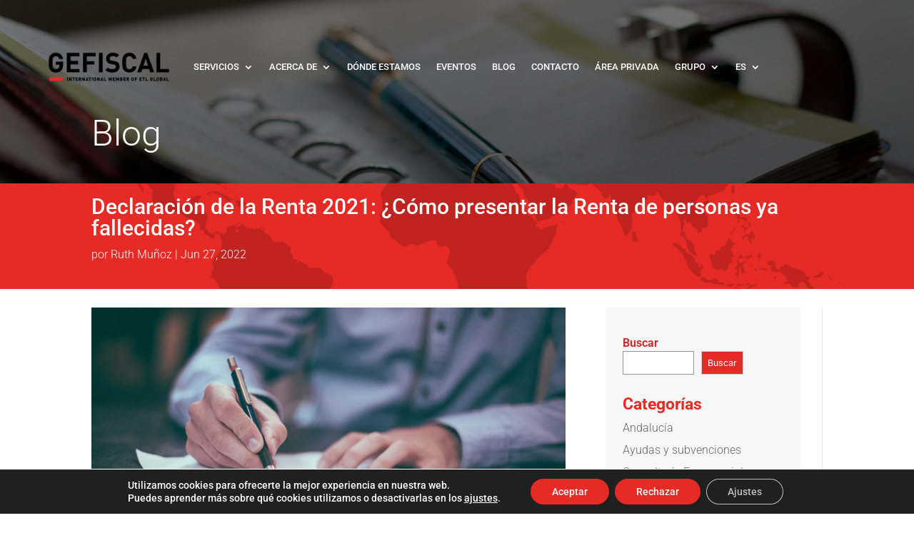

--- FILE ---
content_type: text/css
request_url: https://gefiscal.es/wp-content/et-cache/global/et-divi-customizer-global.min.css?ver=1761725335
body_size: 3407
content:
body,.et_pb_column_1_2 .et_quote_content blockquote cite,.et_pb_column_1_2 .et_link_content a.et_link_main_url,.et_pb_column_1_3 .et_quote_content blockquote cite,.et_pb_column_3_8 .et_quote_content blockquote cite,.et_pb_column_1_4 .et_quote_content blockquote cite,.et_pb_blog_grid .et_quote_content blockquote cite,.et_pb_column_1_3 .et_link_content a.et_link_main_url,.et_pb_column_3_8 .et_link_content a.et_link_main_url,.et_pb_column_1_4 .et_link_content a.et_link_main_url,.et_pb_blog_grid .et_link_content a.et_link_main_url,body .et_pb_bg_layout_light .et_pb_post p,body .et_pb_bg_layout_dark .et_pb_post p{font-size:14px}.et_pb_slide_content,.et_pb_best_value{font-size:15px}#et_search_icon:hover,.mobile_menu_bar:before,.mobile_menu_bar:after,.et_toggle_slide_menu:after,.et-social-icon a:hover,.et_pb_sum,.et_pb_pricing li a,.et_pb_pricing_table_button,.et_overlay:before,.entry-summary p.price ins,.et_pb_member_social_links a:hover,.et_pb_widget li a:hover,.et_pb_filterable_portfolio .et_pb_portfolio_filters li a.active,.et_pb_filterable_portfolio .et_pb_portofolio_pagination ul li a.active,.et_pb_gallery .et_pb_gallery_pagination ul li a.active,.wp-pagenavi span.current,.wp-pagenavi a:hover,.nav-single a,.tagged_as a,.posted_in a{color:#e62a25}.et_pb_contact_submit,.et_password_protected_form .et_submit_button,.et_pb_bg_layout_light .et_pb_newsletter_button,.comment-reply-link,.form-submit .et_pb_button,.et_pb_bg_layout_light .et_pb_promo_button,.et_pb_bg_layout_light .et_pb_more_button,.et_pb_contact p input[type="checkbox"]:checked+label i:before,.et_pb_bg_layout_light.et_pb_module.et_pb_button{color:#e62a25}.footer-widget h4{color:#e62a25}.et-search-form,.nav li ul,.et_mobile_menu,.footer-widget li:before,.et_pb_pricing li:before,blockquote{border-color:#e62a25}.et_pb_counter_amount,.et_pb_featured_table .et_pb_pricing_heading,.et_quote_content,.et_link_content,.et_audio_content,.et_pb_post_slider.et_pb_bg_layout_dark,.et_slide_in_menu_container,.et_pb_contact p input[type="radio"]:checked+label i:before{background-color:#e62a25}a{color:#e62a25}#main-header,#main-header .nav li ul,.et-search-form,#main-header .et_mobile_menu{background-color:rgba(255,255,255,0)}#main-header .nav li ul{background-color:#000000}.et_secondary_nav_enabled #page-container #top-header{background-color:rgba(0,0,0,0)!important}#et-secondary-nav li ul{background-color:rgba(0,0,0,0)}#et-secondary-nav li ul{background-color:#000000}.et_header_style_centered .mobile_nav .select_page,.et_header_style_split .mobile_nav .select_page,.et_nav_text_color_light #top-menu>li>a,.et_nav_text_color_dark #top-menu>li>a,#top-menu a,.et_mobile_menu li a,.et_nav_text_color_light .et_mobile_menu li a,.et_nav_text_color_dark .et_mobile_menu li a,#et_search_icon:before,.et_search_form_container input,span.et_close_search_field:after,#et-top-navigation .et-cart-info{color:#ffffff}.et_search_form_container input::-moz-placeholder{color:#ffffff}.et_search_form_container input::-webkit-input-placeholder{color:#ffffff}.et_search_form_container input:-ms-input-placeholder{color:#ffffff}#top-header,#top-header a,#et-secondary-nav li li a,#top-header .et-social-icon a:before{font-size:15px}#top-menu li a{font-size:13px}body.et_vertical_nav .container.et_search_form_container .et-search-form input{font-size:13px!important}#top-menu li.current-menu-ancestor>a,#top-menu li.current-menu-item>a,#top-menu li.current_page_item>a{color:#e62a25}#main-footer .footer-widget h4,#main-footer .widget_block h1,#main-footer .widget_block h2,#main-footer .widget_block h3,#main-footer .widget_block h4,#main-footer .widget_block h5,#main-footer .widget_block h6{color:#e62a25}.footer-widget li:before{border-color:#e62a25}.footer-widget .et_pb_widget div,.footer-widget .et_pb_widget ul,.footer-widget .et_pb_widget ol,.footer-widget .et_pb_widget label{line-height:1.7em}#et-footer-nav .bottom-nav li.current-menu-item a{color:#e62a25}#footer-bottom{background-color:#111111}#main-header{box-shadow:none}.et-fixed-header#main-header{box-shadow:none!important}body .et_pb_bg_layout_light.et_pb_button:hover,body .et_pb_bg_layout_light .et_pb_button:hover,body .et_pb_button:hover{border-radius:0px}@media only screen and (min-width:981px){.et_header_style_left #et-top-navigation,.et_header_style_split #et-top-navigation{padding:43px 0 0 0}.et_header_style_left #et-top-navigation nav>ul>li>a,.et_header_style_split #et-top-navigation nav>ul>li>a{padding-bottom:43px}.et_header_style_split .centered-inline-logo-wrap{width:85px;margin:-85px 0}.et_header_style_split .centered-inline-logo-wrap #logo{max-height:85px}.et_pb_svg_logo.et_header_style_split .centered-inline-logo-wrap #logo{height:85px}.et_header_style_centered #top-menu>li>a{padding-bottom:15px}.et_header_style_slide #et-top-navigation,.et_header_style_fullscreen #et-top-navigation{padding:34px 0 34px 0!important}.et_header_style_centered #main-header .logo_container{height:85px}#logo{max-height:95%}.et_pb_svg_logo #logo{height:95%}.et_header_style_centered.et_hide_primary_logo #main-header:not(.et-fixed-header) .logo_container,.et_header_style_centered.et_hide_fixed_logo #main-header.et-fixed-header .logo_container{height:15.3px}.et_header_style_left .et-fixed-header #et-top-navigation,.et_header_style_split .et-fixed-header #et-top-navigation{padding:35px 0 0 0}.et_header_style_left .et-fixed-header #et-top-navigation nav>ul>li>a,.et_header_style_split .et-fixed-header #et-top-navigation nav>ul>li>a{padding-bottom:35px}.et_header_style_centered header#main-header.et-fixed-header .logo_container{height:70px}.et_header_style_split #main-header.et-fixed-header .centered-inline-logo-wrap{width:70px;margin:-70px 0}.et_header_style_split .et-fixed-header .centered-inline-logo-wrap #logo{max-height:70px}.et_pb_svg_logo.et_header_style_split .et-fixed-header .centered-inline-logo-wrap #logo{height:70px}.et_header_style_slide .et-fixed-header #et-top-navigation,.et_header_style_fullscreen .et-fixed-header #et-top-navigation{padding:26px 0 26px 0!important}.et_fixed_nav #page-container .et-fixed-header#top-header{background-color:rgba(0,0,0,0.77)!important}.et_fixed_nav #page-container .et-fixed-header#top-header #et-secondary-nav li ul{background-color:rgba(0,0,0,0.77)}.et-fixed-header#main-header,.et-fixed-header#main-header .nav li ul,.et-fixed-header .et-search-form{background-color:rgba(0,0,0,0.57)}.et-fixed-header #top-menu a,.et-fixed-header #et_search_icon:before,.et-fixed-header #et_top_search .et-search-form input,.et-fixed-header .et_search_form_container input,.et-fixed-header .et_close_search_field:after,.et-fixed-header #et-top-navigation .et-cart-info{color:#ffffff!important}.et-fixed-header .et_search_form_container input::-moz-placeholder{color:#ffffff!important}.et-fixed-header .et_search_form_container input::-webkit-input-placeholder{color:#ffffff!important}.et-fixed-header .et_search_form_container input:-ms-input-placeholder{color:#ffffff!important}.et-fixed-header #top-menu li.current-menu-ancestor>a,.et-fixed-header #top-menu li.current-menu-item>a,.et-fixed-header #top-menu li.current_page_item>a{color:#e62a25!important}}@media only screen and (min-width:1350px){.et_pb_row{padding:27px 0}.et_pb_section{padding:54px 0}.single.et_pb_pagebuilder_layout.et_full_width_page .et_post_meta_wrapper{padding-top:81px}.et_pb_fullwidth_section{padding:0}}@media only screen and (max-width:980px){#main-header,#main-header .nav li ul,.et-search-form,#main-header .et_mobile_menu{background-color:rgba(0,0,0,0.86)}}	h1,h2,h3,h4,h5,h6{font-family:'Roboto',Helvetica,Arial,Lucida,sans-serif}body,input,textarea,select{font-family:'Roboto',Helvetica,Arial,Lucida,sans-serif}#et_pb_contact_form_0>div.et_pb_contact>form>p.et_pb_contact_field.et_pb_contact_field_5.et_pb_contact_field_half>span>span.et_pb_contact_field_options_title{display:none}#et_pb_contact_form_0>div.et_pb_contact>form>p.et_pb_contact_field.et_pb_contact_field_5.et_pb_contact_field_half>span>span.et_pb_contact_field_options_list>span>label>a{color:#fff;text-decoration:none}@media only screen and (min-width:900px){#blog_igualado .et_pb_post{min-height:450px;max-height:450px}}#et_pb_contact_form_0>div.et_pb_contact>form>p.et_pb_contact_field.et_pb_contact_field_5.et_pb_contact_field_last>span>span.et_pb_contact_field_options_title{display:none}#et_pb_contact_form_0>div.et_pb_contact>form>p.et_pb_contact_field.et_pb_contact_field_5.et_pb_contact_field_last>span>span.et_pb_contact_field_options_list>span>label>a{text-decoration:none}.card-body.social_cont>a{color:#e62a25!important}.card-body.social_cont>a>i{color:#e62a25!important}.card-body.social_cont{background:#f6f6f6!important}.card-body.social_cont>a:hover{background:#e62a25!important}#gs_team_single>div>div.gs_member_details.gs-tm-sicons>ul>li>a{background:#e62a25!important;border:none!important}.search-filter>div>div>input,div>select{border:none!important}#gs_team_single>div>div.gs_member_details.gs-tm-sicons>ul>li>a>i{color:#ffffff!important}#gs_team_single>div>div.gs_member_details.gs-tm-sicons>div.gs-member-desc>div>p:nth-child(4)>a{color:#e62a25!important}.gs_team_popup_details.gs-tm-sicons>ul>li:nth-child(1)>a,.gs_team_popup_details.gs-tm-sicons>ul>li:nth-child(2)>a{background:#e62a25!important;border-color:#e62a25!important}.gs_team_popup_details.gs-tm-sicons>ul>li:nth-child(1)>a:hover,.gs_team_popup_details.gs-tm-sicons>ul>li:nth-child(2)>a:hover{color:#e62a25!important}#gs_team_area_1>div>div.gs-all-items-filter-wrapper.gs-roow>div.gs-filter-single-item.gs-filter--group-title.col-sm-12.col-xs-12>div{display:none}@media only screen and (max-width:900px){#gs_team_single>div>div.gs_member_img>div.gstm-details{text-align:center!important}}.gs-single-default .gs-team-single-content{box-shadow:0 0px 0px rgb(0 0 0 / 16%)}#gs_team_single>div>div.gs_member_details.gs-tm-sicons>h1{font-family:Roboto;font-size:26px}#gs_team_single>div>div.gs_member_details.gs-tm-sicons>div.gs-sin-mem-desig{font-family:Roboto;font-size:14px;font-weight:500;color:#242424!important}#gs_team_single>div>div.gs_member_details.gs-tm-sicons>div.gs-member-desc{font-size:14px;font-family:Roboto;font-weight:500;color:#242424!important}#gs_team_single>div>div.gs_member_details.gs-tm-sicons>div.gs-member-desc>div>p>a,#gs_team_single>div>div.gs_member_details.gs-tm-sicons>div.gs-member-desc>div>a,#gs_team_single>div>div.gs_member_details.gs-tm-sicons>div.gs-member-desc>div>div>div>div>div>p:nth-child(2)>a{color:#e62a25;font-weight:400!important;font-family:Roboto;font-size:20px}#gs_team_single>div>div.gs_member_img>div.gstm-details>div.gs-member-lphon,#gs_team_single>div>div.gs_member_img>div.gstm-details>div.gs-member-loc,#gs_team_single>div>div.gs_member_img>div.gstm-details>div.gs-member-specialty,#gs_team_single>div>div.gs_member_img>div.gstm-details>div.gs-member-gender{font-size:14px;font-family:Roboto;font-weight:500}#gs_team_single>div>div.gs_member_details.gs-tm-sicons>ul>li:nth-child(1)>a,#gs_team_single>div>div.gs_member_details.gs-tm-sicons>ul>li:nth-child(2)>a{border-radius:0;height:35px;width:35px}.tribe-common .tribe-common-c-btn,.tribe-common a.tribe-common-c-btn{color:#141827;font-family:Helvetica Neue,Helvetica,-apple-system,BlinkMacSystemFont,Roboto,Arial,sans-serif;font-size:14px;line-height:1.62;font-weight:400;font-weight:700;border:0;cursor:pointer;display:inline-block;height:auto;padding:0;text-decoration:none;width:auto;border-radius:4px;color:#fff;text-align:center;transition:background-color .2s ease;background-color:#e62a25;padding:11px 20px;width:100%}.tribe-common .tribe-common-c-btn:focus,.tribe-common .tribe-common-c-btn:hover,.tribe-common a.tribe-common-c-btn:focus,.tribe-common a.tribe-common-c-btn:hover{background-color:#e62a25}.tribe-events .tribe-events-calendar-month__day--current .tribe-events-calendar-month__day-date,.tribe-events .tribe-events-calendar-month__day--current .tribe-events-calendar-month__day-date-link{color:#e62a25;font-weight:700}.tribe-events .tribe-events-calendar-month__day--current .tribe-events-calendar-month__day-date,.tribe-events .tribe-events-calendar-month__day--current .tribe-events-calendar-month__day-date-link{color:#e62a25;font-weight:700}.tribe-events .tribe-events-calendar-month__day-cell--selected,.tribe-events .tribe-events-calendar-month__day-cell--selected:focus,.tribe-events .tribe-events-calendar-month__day-cell--selected:hover{background-color:#ffffff}.tribe-common .tribe-common-anchor-alt:active,.tribe-common .tribe-common-anchor-alt:focus,.tribe-common .tribe-common-anchor-alt:hover{border-bottom:2px solid #e62a25;color:#e62a25}.tribe-common .tribe-common-anchor-alt{border-bottom:2px solid #e62a25!important}.tribe-events .datepicker .day.active,.tribe-events .datepicker .day.active.focused,.tribe-events .datepicker .day.active:focus,.tribe-events .datepicker .day.active:hover,.tribe-events .datepicker .month.active,.tribe-events .datepicker .month.active.focused,.tribe-events .datepicker .month.active:focus,.tribe-events .datepicker .month.active:hover,.tribe-events .datepicker .year.active,.tribe-events .datepicker .year.active.focused,.tribe-events .datepicker .year.active:focus,.tribe-events .datepicker .year.active:hover{color:#fff;background:#e62a25;text-shadow:none}.tribe-events-notices{background:#dddddd;border-radius:4px;border:1px solid #dddddd;color:#e62a25;margin:10px 0 18px;padding:8px 35px 8px 14px;text-shadow:0 1px 0 #fff}.tribe-events .tribe-events-c-messages__message--notice:before{display:none}.tribe-events-cal-links{color:#e62a25!important}.tribe-events-c-ical.tribe-common-b2.tribe-common-b3--min-medium>a{background:#e62a25;color:#fff;border:none}.tribe-events-c-ical.tribe-common-b2.tribe-common-b3--min-medium>a>svg>path{color:#fff}.tribe-common-c-btn-border{color:#e62a25!important;border-color:#e62a25!important}.tribe-common-c-btn-border:hover{color:#fff!important;Background:#e62a25!important}.tribe-events-single-section.tribe-events-event-meta.primary.tribe-clearfix>div.tribe-events-meta-group.tribe-events-meta-group-details>dl>dd.tribe-events-event-categories>a{pointer-events:none;cursor:default}a.tribe-events-calendar-month__calendar-event-title-link.tribe-common-anchor-thin.tooltipstered{color:#e62a25}div.tribe-events-single-section.tribe-events-event-meta.primary.tribe-clearfix{background:#f6f6f6;width:100%}div.tribe-events-single-section.tribe-events-event-meta.primary.tribe-clearfix>div.tribe-events-meta-group.tribe-events-meta-group-details{margin-left:30px}div.tribe-events-single-section.tribe-events-event-meta.primary.tribe-clearfix>div.tribe-events-meta-group.tribe-events-meta-group-details>dl>dd.tribe-events-event-categories>a{color:#e62a25}div.tribe-events-single-section.tribe-events-event-meta.primary.tribe-clearfix>div.tribe-events-meta-group.tribe-events-meta-group-venue>dl>dd.tribe-venue-url>a{color:#e62a25}div.tribe-events-single-section.tribe-events-event-meta.primary.tribe-clearfix>div.tribe-events-meta-group.tribe-events-meta-group-venue>dl>dd.tribe-venue-location>address>a{color:#e62a25}div.tribe-events-cal-links>a.tribe-events-gcal.tribe-events-button{color:#e62a25}div.tribe-events-cal-links>a.tribe-events-ical.tribe-events-button{color:#e62a25}.et-db #et-boc .et-l .et_pb_contact_field a{text-decoration:none}@media only screen and (max-width:900px){#post-619>div.tribe-events-single-section.tribe-events-event-meta.primary.tribe-clearfix>div.tribe-events-meta-group.tribe-events-meta-group-venue{margin-left:30px!important}}#mobile_menu1{background:#000!important}#mobile_menu1>li.et_pb_menu_page_id-227.menu-item.menu-item-type-custom.menu-item-object-custom.menu-item-has-children.menu-item-227>ul{background:#000!important}.wpcf7-text,.wpcf7-textarea,.wpcf7-captchar,select.wpcf7-form-control{background-color:#fff!important;border-color:#c4c4c4!important;width:100%!important;font-size:14px;padding:14px!important;-moz-box-sizing:border-box;-webkit-box-sizing:border-box;box-sizing:border-box}select.wpcf7-form-control{font-weight:500!important}#wpcf7-f46034-p44367-o1>form>div:nth-child(4)>div>span>select>option:nth-child(2){color:#e2001a}#wpcf7-f46034-p44367-o1>form>div:nth-child(4)>div>span>select>option:nth-child(3){color:#e2001a}#wpcf7-f46034-p44367-o1>form>div:nth-child(4)>div>span>select>option:nth-child(4){color:#e2001a}#wpcf7-f46034-p44367-o1>form>div:nth-child(4)>div>span>select>option:nth-child(5){color:#e2001a}#wpcf7-f46034-p44367-o1>form>div:nth-child(4)>div>span>select>option:nth-child(6){color:#e2001a}#wpcf7-f42969-p43203-o1>form>div:nth-child(3)>div:nth-child(2)>span>select>option:nth-child(2){color:#e2001a}#wpcf7-f42969-p43203-o1>form>div:nth-child(3)>div:nth-child(2)>span>select>option:nth-child(3){color:#e2001a}#wpcf7-f42969-p43203-o1>form>div:nth-child(3)>div:nth-child(2)>span>select>option:nth-child(4){color:#e2001a}#wpcf7-f72-p2-o1>form>div:nth-child(3)>div:nth-child(2)>span>select>option:nth-child(2),#wpcf7-f72-p2-o1>form>div:nth-child(3)>div:nth-child(2)>span>select>option:nth-child(3),#wpcf7-f72-p2-o1>form>div:nth-child(3)>div:nth-child(2)>span>select>option:nth-child(4){color:#e2001a}div.wpcf7-mail-sent-ok{border:0px!important}div.wpcf7-acceptance-missing{border:0px!important}div.wpcf7-validation-errors{border:0px!important}.wpcf7-submit{color:#fff!important;margin:5px auto 0;cursor:pointer;font-size:20px;font-weight:500;padding:4px 25px;line-height:1.7em;background:#e2001a;border:none;-webkit-font-smoothing:antialiased;-moz-transition:all 0.2s;-webkit-transition:all 0.2s;transition:all 0.2s}.wpcf7-submit:hover{background-color:transparent;color:#e2001a!important;font-weight:500!important}#responsive-form{max-width:600px;margin:0 auto;width:100%}.form-row{width:100%}.column-half,.column-full,.column-third{float:left;position:relative;padding:0.65rem;width:100%;-webkit-box-sizing:border-box;-moz-box-sizing:border-box;box-sizing:border-box}.clearfix:after{content:"";display:table;clear:both}@media only screen and (min-width:48em){.column-half{width:50%}.column-third{width:33.333%}}.cvc{border:solid 1px #c4c4c4;padding-top:12px;padding-bottom:12px;padding-left:13px}.mfp-title{display:none}.imagen-zoom img{transition:all 0.5s;-moz-transition:all 0.5s;-webkit-transition:all 0.5s}.imagen-zoom img:hover{transform:scale(1.2);-moz-transform:scale(1.2);-webkit-transform:scale(1.2)}.imagen-zoom-limite{overflow:hidden}.category #main-header{background:#000!important}#et-top-navigation{margin-top:-20px}